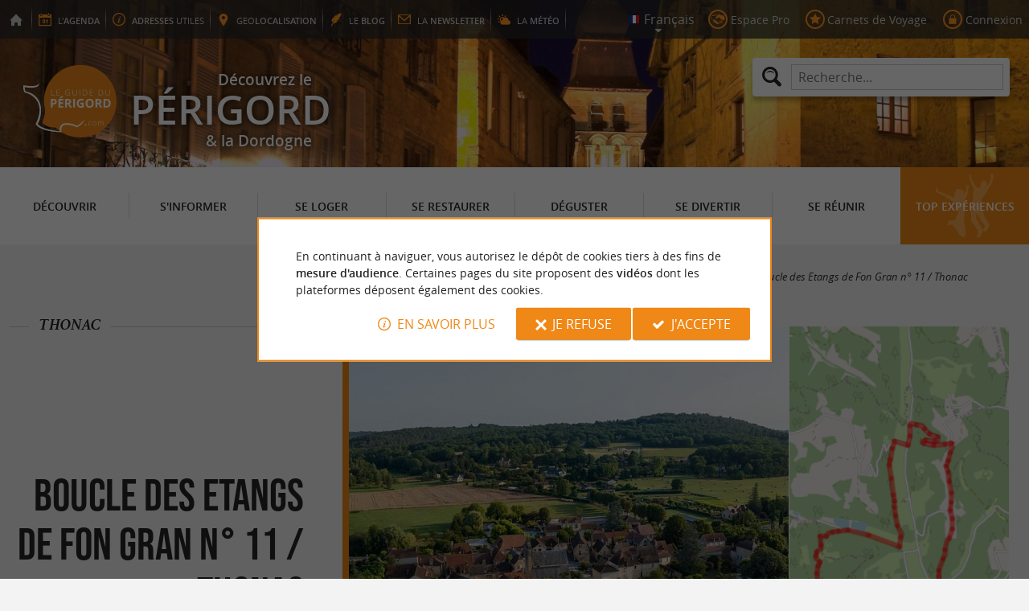

--- FILE ---
content_type: text/html; charset=UTF-8
request_url: https://www.guide-du-perigord.com/fr/tourisme/decouvrir/itineraires-de-randonnees-en-perigord/thonac-515/boucle-des-etangs-de-fon-gran-n-11-thonac-436.html
body_size: 11539
content:
<!doctype html>
<html class="no-js no-autoplay" lang="fr">
	<head>
		<meta charset="utf-8" />
		<meta name="viewport" content="width=device-width, initial-scale=1.0, maximum-scale=3.0" />
		<title>Boucle des Etangs de Fon Gran n° 11 / Thonac - Guide du Périgord</title>
		<meta name="keywords" content="Boucle des Etangs de Fon Gran n° 11 Thonac" />
		<link rel="icon" type="image/svg+xml" href="/favicon.svg"/>
		<link rel="alternate icon" href="/favicon.ico"/>
		
		<meta name="theme-color" content="#ef8817" />
		<meta name="msapplication-navbutton-color" content="#ef8817"/>
		
		<meta name="description" content="Marche à pied, marche nordique, balades à vélo, VTT ou à cheval. Découvrez la Dordogne autrement"/>
		<meta name="referrer" content="origin-when-crossorigin"/>
		
		<link rel="canonical" href="https://www.guide-du-perigord.com/fr/tourisme/decouvrir/itineraires-de-randonnees-en-perigord/thonac-515/boucle-des-etangs-de-fon-gran-n-11-thonac-436.html"/>
		<link rel="alternate" hreflang="fr" href="https://www.guide-du-perigord.com/fr/tourisme/decouvrir/itineraires-de-randonnees-en-perigord/thonac-515/boucle-des-etangs-de-fon-gran-n-11-thonac-436.html"/>
		<link rel="alternate" hreflang="en" href="https://www.guide-du-perigord.com/en/tourism/discover/hiking-itineraries-in-perigord/thonac-515/boucle-des-etangs-de-fon-gran-n-11-thonac-436.html"/>
		<link rel="alternate" hreflang="x-default" href="https://www.guide-du-perigord.com/fr/tourisme/decouvrir/itineraires-de-randonnees-en-perigord/thonac-515/boucle-des-etangs-de-fon-gran-n-11-thonac-436.html"/>
		
		<link rel="alternate" type="application/rss+xml" title="Guide du Périgord (fr)" href="https://www.guide-du-perigord.com/fr/feed/"/>
		
		<link rel="apple-touch-icon-precomposed" href="/images/config/apple-touch-icon.png"/>
		<link rel="apple-touch-icon-precomposed" sizes="72x72" href="/images/config/apple-touch-icon-72x72.png" />
		<link rel="apple-touch-icon-precomposed" sizes="76x76" href="/images/config/apple-touch-icon-76x76.png" />
		<link rel="apple-touch-icon-precomposed" sizes="114x114" href="/images/config/apple-touch-icon-114x114.png" />
		<link rel="apple-touch-icon-precomposed" sizes="120x120" href="/images/config/apple-touch-icon-120x120.png" />
		<link rel="apple-touch-icon-precomposed" sizes="144x144" href="/images/config/apple-touch-icon-144x144.png" />
		<link rel="apple-touch-icon-precomposed" sizes="152x152" href="/images/config/apple-touch-icon-152x152.png" />
		<link rel="apple-touch-icon-precomposed" sizes="180x180" href="/images/config/apple-touch-icon-180x180.png" />

		<meta name="msapplication-square70x70logo" content="/images/config/msapplication-icon-70x70.jpg"/>
		<meta name="msapplication-square150x150logo" content="/images/config/msapplication-icon-150x150.jpg"/>
		<meta name="msapplication-wide310x150logo" content="/images/config/msapplication-icon-310x150.jpg"/>
		<meta name="msapplication-TileColor" content="#ffffff"/>

		<meta property="og:title" content="Boucle des Etangs de Fon Gran n° 11 / Thonac - Guide du Périgord" />
		<meta property="og:description" content="Marche à pied, marche nordique, balades à vélo, VTT ou à cheval. Découvrez la Dordogne autrement" />
		<meta property="og:type" content="article" />
		<meta property="og:url" content="https://www.guide-du-perigord.com/fr/tourisme/decouvrir/itineraires-de-randonnees-en-perigord/thonac-515/boucle-des-etangs-de-fon-gran-n-11-thonac-436.html" />
		<meta property="og:image:type" content="image/jpeg" />
		<meta property="og:image:width" content="1920" />
		<meta property="og:image:height" content="948" />
		<meta property="og:image" content="https://www.guide-du-perigord.com/_bibli/bandeaux/1/adobestock-110261705.jpg" />
		<link rel="image_src" href="https://www.guide-du-perigord.com/_bibli/bandeaux/1/adobestock-110261705.jpg"/>
		
<link href="/fonts/icons.woff2?20210520" rel="preload" as="font" type="font/woff2" crossorigin/>
<link href="/fonts/athelas-regular.woff2" rel="preload" as="font" type="font/woff2" crossorigin/>
<link href="/fonts/athelas-italic.woff2" rel="preload" as="font" type="font/woff2" crossorigin/>
<link href="/fonts/athelas-bold.woff2" rel="preload" as="font" type="font/woff2" crossorigin/>
<link href="/fonts/athelas-bolditalic.woff2" rel="preload" as="font" type="font/woff2" crossorigin/>
<link href="/fonts/bebas-neue.woff2" rel="preload" as="font" type="font/woff2" crossorigin/>
<link href="/fonts/opensans-regular-webfont.woff2" rel="preload" as="font" type="font/woff2" crossorigin/>
<link href="/fonts/opensans-italic-webfont.woff2" rel="preload" as="font" type="font/woff2" crossorigin/>
<link href="/fonts/opensans-semibold-webfont.woff2" rel="preload" as="font" type="font/woff2" crossorigin/>
<link href="/fonts/opensans-semibolditalic-webfont.woff2" rel="preload" as="font" type="font/woff2" crossorigin/>
<link href="/styles/main.min.css?v=1768226168" rel="preload" as="style"/>
		
<link href="/styles/main.min.css?v=1768226168" rel="stylesheet" type="text/css"/>
<!--[if lt IE 9]>
<link href="/styles/main.ielt9.min.css?v=1768226168" rel="stylesheet" type="text/css"/>
<![endif]-->
<link href="/styles/print.min.css?v=1768226168" rel="stylesheet" type="text/css" media="print"/>
<link href="/modules/cirkwi/styles/fiche.min.css?v=1764084368" rel="stylesheet" type="text/css"/>
<link href="/modules/algolia/styles/v-algolia.min.css?v=1738057679" rel="stylesheet" type="text/css"/>
		<script type="application/ld+json">{"@context":"https://schema.org","@type":"BreadcrumbList","itemListElement":[{"name":"Itinéraires de randonnées en Périgord","item":"https://www.guide-du-perigord.com/fr/tourisme/decouvrir/itineraires-de-randonnees-en-perigord.html","@type":"ListItem","position":1},{"name":"Itinéraires à Thonac","item":"https://www.guide-du-perigord.com/fr/tourisme/decouvrir/itineraires-de-randonnees-en-perigord/thonac-515.html","@type":"ListItem","position":2},{"name":"Boucle des Etangs de Fon Gran n° 11 / Thonac","item":"https://www.guide-du-perigord.com/fr/tourisme/decouvrir/itineraires-de-randonnees-en-perigord/thonac-515/boucle-des-etangs-de-fon-gran-n-11-thonac-436.html","@type":"ListItem","position":3}]}</script>
		<script type="text/javascript"> var LGG = 'fr'; var gaLib = {"MSGBANNER":"En continuant \u00e0 naviguer, vous autorisez le d\u00e9p\u00f4t de cookies tiers \u00e0 des fins de <b>mesure d'audience<\/b>.\nCertaines pages du site proposent des <b>vid\u00e9os<\/b> dont les plateformes d\u00e9posent \u00e9galement des cookies.","MSGDONOTRACK":null,"MSGINFORMANDASKDIV":"<p><b>Le Guide du P\u00e9rigord vous aide \u00e0 pr\u00e9parer votre s\u00e9jour<\/b><\/p>\n<p>Ce site utilise des cookies qui nous aident \u00e0 identifier le contenu qui int\u00e9resse le plus nos visiteurs et ainsi vous proposer <b>la meilleure exp\u00e9rience pour pr\u00e9parer vos vacances<\/b>.<\/p>\n<p>Ces cookies peuvent \u00e9galement nous permettre de rep\u00e9rer certains dysfonctionnements. Ils ne stockent <b>aucune information personnelle<\/b> et vous pouvez configurer votre navigateur afin de les bloquer.<\/p>\n<p>Ils ne nous permettent pas de savoir qui vous \u00eates exactement et o\u00f9 vous habitez... Nous collectons alors <b>uniquement des donn\u00e9es anonymes<\/b>.<\/p>\n<p>En utilisant ce site, vous acceptez que <a href=\"https:\/\/support.google.com\/analytics\/answer\/6004245?hl=fr\" target=\"_blank\" rel=\"nofollow noopener\">Google Analytics<\/a> collecte des <b>donn\u00e9es anonymes<\/b> pour mesurer l'audience.<\/p>\n<p>Certaines pages du site proposent <b>des vid\u00e9os<\/b> dont les plateformes (<a href=\"https:\/\/support.google.com\/youtube\/answer\/10364219?hl=fr\" target=\"_blank\" rel=\"nofollow noopener\">YouTube<\/a>, <a href=\"https:\/\/vimeo.com\/cookie_policy\" target=\"_blank\" rel=\"nofollow noopener\">Vim\u00e9o<\/a>, <a href=\"https:\/\/legal.dailymotion.com\/fr\/politique-cookies\/\" target=\"_blank\" rel=\"nofollow noopener\">Dailymotion<\/a>) d\u00e9posent \u00e9galement des cookies.<\/p>\n<p>Vous pouvez refuser en cliquant sur \u00ab&nbsp;Je&nbsp;refuse&nbsp;\u00bb.<br\/><a href=\"https:\/\/www.guide-du-perigord.com\/fr\/mentions-legales.html\">Conditions G\u00e9n\u00e9rales d'Utilisation<\/a>.<\/p>","MSGCONFIRMOPTOUT":"Vous vous \u00eates oppos\u00e9 au d\u00e9p\u00f4t de cookies de mesures d'audience dans votre navigateur","MSGCONFIRMOPTIN":"Vous avez accept\u00e9 le d\u00e9p\u00f4t de cookies de mesures d'audience dans votre navigateur","BTSHOWDETAILS":"En savoir plus","BTCONSENT":"J'accepte","BTNOTCONSENT":"Je refuse","MSGVIDEO":"<p><i>Impossible&nbsp;d'afficher cette&nbsp;vid\u00e9o car vous&nbsp;vous&nbsp;\u00eates&nbsp;oppos\u00e9 au&nbsp;d\u00e9p\u00f4t des&nbsp;cookies&nbsp;tiers. <a class=\"bt-details\" onClick=\"cookieConsent.showDetails()\">En savoir plus<\/a><\/i><br\/><a class=\"bt-consent bouton negative\" onClick=\"cookieConsent.userConsent()\">Accepter les cookies tiers<\/a> <a class=\"bt-open bouton icon icon-web\" target=\"_blank\" >Ouvrir la page de la vid\u00e9o<\/a><\/p>"}; var gaID = 'UA-923761-1'; var idDept = 0; var idCommune = 515; var idTrail = 436; var racine = ''; var idPage = 637; var menuTitle = 'Menu'; var mainMenuJsonFile = 'mainMenu-fr.json?v=1768381346'; var guides = {"gdpb":{"d":"guide-du-paysbasque.com","n":"Guide du Pays Basque","r":"Le Pays-Basque"},"gdl":{"d":"guide-des-landes.com","n":"Guide des Landes","r":"Les Landes"},"gdlg":{"d":"guide-du-lot-et-garonne.com","n":"Guide du Lot et Garonne","r":"Le Lot et Garonne"},"gdb":{"d":"guide-bearn-pyrenees.com","n":"Guide B\u00e9arn Pyr\u00e9n\u00e9es","r":"Le B\u00e9arn Pyr\u00e9n\u00e9es"},"gdcm":{"d":"guide-charente-maritime.com","n":"Guide de Charente Maritime","r":"La Charente Maritime"},"gbg":{"d":"guide-bordeaux-gironde.com","n":"Guide Bordeaux Gironde","r":"Bordeaux & la Gironde"},"gtp":{"d":"guide-toulouse-pyrenees.com","n":"Guide Toulouse Pyr\u00e9n\u00e9es","r":"Toulouse, l'Ari\u00e8ge & les Pyr\u00e9n\u00e9es"},"gdg":{"d":"guide-du-gers.com","n":"Guide du Gers","r":"Le Gers"},"gta":{"d":"guide-tarn-aveyron.com","n":"Guide Tarn Aveyron","r":"le Tarn, l'Aveyron & le Tarn et Garonne"},"gdv":{"d":"guide-de-la-vendee.com","n":"Guide de la Vend\u00e9e","r":"La Vend\u00e9e"},"gdc":{"d":"guide-de-la-correze.com","n":"Guide de Corr\u00e8ze","r":"La Corr\u00e8ze"},"gdch":{"d":"guide-de-la-charente.com","n":"Guide de Charente","r":"La Charente"}}; var cityGuides = {"cgst":{"d":"city-guide-stockholm.com","n":"Guide de Stockholm","r":"Stockholm"},"cglp":{"d":"city-guide-liverpool.com","n":"Guide de Liverpool","r":"Liverpool"},"cgpt":{"d":"city-guide-porto.com","n":"Guide de Porto","r":"Porto"},"cgsv":{"d":"city-guide-seville.com","n":"Guide de S\u00e9ville","r":"S\u00e9ville"}}; var guideMenuTitle = 'NOS AUTRES GUIDES'; var algoliaPropositions = ["Le P\u00e9rigord Noir","Incontournables en P\u00e9rigord","Vacances en famille","Foie Gras","Restaurants \u00e0 Sarlat"];</script>
	</head>
	<body class=" gdp">
		<div id="app">
			<div
				is="v-mobile-panel"
				ref="mobilePanel"
				v-bind:left-menu="leftMenu"
				v-bind:right-menu="rightMenu"
				v-bind:enabled="!mainMenuEnable || headerSticky"
				v-on:open="onOpenPanel"
				v-on:close="onClosePanel"
				v-bind:class="{ 'header-is-sticky': headerSticky }"
				>
				<div class="sticky-placeholder" v-if="headerSticky" v-bind:style="{ 'height': cssHeaderHeight }"></div>
				<div class="sticky">
					<div class="main-banner">
						<div class="main-bg" style="background-image:url('/_bibli/bandeaux/1/adobestock-3920984.jpg');"></div>
						
						<div class="main-ruban">
							<div class="row">
								<div class="topLeft-menu">
									<ul>
										<li class="bt_accueil"><a href="/fr/index.html" title="Accueil - Guide du Périgord" rel="nofollow"><span>Accueil - Guide du Périgord</span></a></li>
										<li class="bt_agenda"><a href="/fr/agenda.html" rel="nofollow" aria-label="l'Agenda"><span><span>l'</span><b>Agenda</b></span></a></li>
										<li class="bt_infoPrat"><a href="/fr/adresses-utiles.html" aria-label="Adresses utiles"><span><b>Adresses</b><span> utiles</span></span></a></li>
										<li class="bt_geolocalisation"><a href="/fr/geolocalisation.html" aria-label="geolocalisation" rel="nofollow"><span><span>geo</span><b>localisation</b></span></a></li>
										<li class="bt_blog"><a href="/fr/experiences.html" aria-label="le Blog" rel="nofollow"><span><span>le </span><b>Blog</b></span></a></li>
										<li class="bt_newsletter"><a href="/fr/lettre-d-information.html" aria-label="la Newsletter" rel="nofollow"><span><span>la </span><b>Newsletter</b></span></a></li>
										
										<li class="bt_meteo"><a href="https://meteofrance.com/previsions-meteo-france/dordogne/24" aria-label="la Météo" target="_blank" rel="nofollow noopener"><span><span>la </span><b>Météo</b></span></a></li>
									</ul>
								</div>
								<div class="topRight-menu">
									<ul>
										<li class="lang-menu">
											<ul>
												<li class="lang-menu-item select"><a class="bt" href="#" onclick="return false"><span class="label"></span></a></li>
												
												<li class="lang-menu-item fr"><a class="bt" href="/fr/tourisme/decouvrir/itineraires-de-randonnees-en-perigord/thonac-515/boucle-des-etangs-de-fon-gran-n-11-thonac-436.html" title="Français" aria-label="Français"><span class="label">Français</span></a></li>
												<li class="lang-menu-item en"><a class="bt" href="/en/tourism/discover/hiking-itineraries-in-perigord/thonac-515/boucle-des-etangs-de-fon-gran-n-11-thonac-436.html" title="English" aria-label="English"><span class="label">English</span></a></li>
											</ul>
										</li>
										
										<li class="bt_espacepro"><a href="https://pro.guide-du-perigord.com/fr/" class="bt icon-partner" rel="nofollow" target="_blank" aria-label="Espace Pro"><span>Espace Pro</span></a></li>
										
										<li class="bt_favoris"><a href="/fr/espace-client/mes-carnets-de-voyages.html" class="bt icon-favorite" aria-label="Carnets de Voyage" rel="nofollow"><span>Carnets de Voyage</span></a></li>
										
										
										<li class="bt_connexion"><a href="/modules/accessecus/@accesSecu.php?LGG=fr" class="bt lightbox icon-login" rel="nofollow" aria-label="Connexion"><span>Connexion</span></a></li>
										
									</ul>
								</div>
							</div>
						</div>

						<div class="row main-logo">
							
							<div
								is="v-algolia"
								index="gdp"
								app-id="LC0JYKCPRB"
								public-key="5256fc4a18ea710aa4da6f1febe5c67e"
								v-bind:propositions="algoliaPropositions"
								class="search-menu"><form class="search-menu-form" action="" method="get">
									<label for="search-menu-input" class="search-menu-label icon-magnify"></label>
									<input itemprop="query-input" type="text" id="search-menu-input" name="RECHERCHE" aria-label="Recherche..." placeholder="Recherche..." value=""/>
									<input type="submit" value="Rechercher"/>
								</form>
							</div>
							
							<div class="column">
								<a class="bt_accueil" href="/fr/index.html" title="Accueil - Guide du Périgord">
									<img src="/images/config/logo-2.svg" width="144" height="92" alt="Guide du Périgord"/>
								</a>
								<span class="welcome">Découvrez le <span class="welcome-region">Périgord</span> & la Dordogne</span>
							</div>
							<a class="mobile-panel-toggle left icon-burgermenu hide-for-medium-up" v-on:click="toggleLeftPanel"><span>Menu</span></a>
						</div>
					</div>

					<div class="main-menu-overlay" v-bind:class="{ 'active': mainMenuOverlay }" v-on:click="onMainMenuOverlayClick"></div>
					<div class="main-menu show-for-medium-up " v-bind:class="{ 'active': mainMenuOverlay }">
						<div class="row">
							<nav
								is="v-mega-menu"
								v-bind:items="mainMenu"
								v-bind:enabled="mainMenuEnable"
								v-on:open="onOpenMainMenu"
								v-on:close="onCloseMainMenu"
								class="main-menu-nav"
								ref="mainMenu">
								<ul class="menu"><li class="menu-item  m24 select"><span class="bt"><span class="libelle">Découvrir</span></span></li><li class="menu-item  m25"><span class="bt"><span class="libelle">S'informer</span></span></li><li class="menu-item  m26"><span class="bt"><span class="libelle">Se loger</span></span></li><li class="menu-item  m27"><span class="bt"><span class="libelle">Se restaurer</span></span></li><li class="menu-item  m28"><span class="bt"><span class="libelle">Déguster</span></span></li><li class="menu-item  m29"><span class="bt"><span class="libelle">Se divertir</span></span></li><li class="menu-item  m30"><span class="bt"><span class="libelle">Se Réunir</span></span></li><li class="menu-item  m10 agenda"><a class="bt" href="/fr/agenda.html"><span class="libelle">Agenda</span></a></li><li class="menu-item  m583 blog"><a class="bt" href="/fr/experiences.html"><span class="libelle">Top expériences</span></a></li></ul>
							</nav>
						</div>
					</div>
				</div>

				<!--[[before-main-body]]-->

				<div class="main-body v-sticky-sidebar-area">
					<!--[[side-map]]-->
					<div class="row v-sticky-sidebar-area">

						
						<div class="column medium-12 content-header withPhoto">
							
							<div class="ariane">
								<ul><li class="item"><a class="item-bt" href="/fr/">Accueil</a><ul><li class="item"><span class="item-bt">Tourisme</span><ul><li class="item"><span class="item-bt">Découvrir</span><ul><li class="item"><a class="item-bt" href="/fr/tourisme/decouvrir/itineraires-de-randonnees-en-perigord.html">Itinéraires de randonnées en Périgord</a><ul><li class="item"><a class="item-bt" href="/fr/tourisme/decouvrir/itineraires-de-randonnees-en-perigord/thonac-515.html">Thonac</a><ul><li class="item"><span class="item-bt">Boucle des Etangs de Fon Gran n° 11 / Thonac</span></li></ul></li></ul></li></ul></li></ul></li></ul></li></ul>
							</div>
							<div class="titlePage">
								<h1>Boucle des Etangs de Fon Gran n° 11 / Thonac</h1>
							</div>
							<div class="trail-header-top">
	
	<span class="trail-header-location"><span class="lib">Thonac</span></span>
	
</div>
<div class="trail-header-bottom"><a class="bt_partage shareButton" href="https://partage.point-sys.com?url=https%3A%2F%2Fwww.guide-du-perigord.com%2Ffr%2Ftourisme%2Fdecouvrir%2Fitineraires-de-randonnees-en-perigord%2Fthonac-515%2Fboucle-des-etangs-de-fon-gran-n-11-thonac-436.html&title=Boucle+des+Etangs+de+Fon+Gran+n%C2%B0+11+%2F+Thonac+sur+le+Guide+du+P%C3%A9rigord" target="_blank" rel="noopener nofollow" title="Partager Boucle des Etangs de Fon Gran n° 11 / Thonac"><i class="icon-share"></i>Partager <span class="lib"> Boucle des Etangs de Fon Gran n° 11 / Thonac</span></a></div>
<div class="trail-photoGallery" is="v-carousel" v-bind:enabled="viewMode === 'mobile'">
	<ul class="trail-photoGallery-list">
	<li class="trail-photoGallery-item v-carousel-item">
			<a class="bt lightbox" href="https://fichier0.cirkwi.com/image/photo/circuit/1040x540/300895/fr/0.jpg" title="Boucle des Etangs de Fon Gran n ... - Crédit: ©InstapadesStudio">
				
				<img src="https://fichier0.cirkwi.com/image/photo/circuit/104x54/300895/fr/0.jpg" alt="Boucle des Etangs de Fon Gran n ... - Crédit: ©InstapadesStudio" class="trail-photoGallery-item-img loading" data-src="https://fichier0.cirkwi.com/image/photo/circuit/1040x540/300895/fr/0.jpg"/>
			</a>
		</li><li class="trail-photoGallery-item v-carousel-item">
			<a class="bt lightbox" href="https://fichier1.cirkwi.com/image/carte/420x420/300895/carte.png" title="Boucle des Etangs de Fon Gran n ... - Crédit: @Cirkwi">
				
				<img src="/modules/cirkwi/images/thumb.png" alt="Boucle des Etangs de Fon Gran n ... - Crédit: @Cirkwi" class="trail-photoGallery-item-img loading" data-src="https://fichier1.cirkwi.com/image/carte/420x420/300895/carte.png"/>
			</a>
		</li>
		
	</ul>
</div>

						</div>
					</div>
					<div class="row v-sticky-sidebar-area">
						<div class="column medium-8 content">
							
							
							<div class="trail-content">
	<div class="trail-content-top">
		<ul class="trail-characteristics">
			
			<li class="trail-location icon-marker"><span class="lib">Point de départ : </span><span class="val">Thonac</span></li>
			
			<li class="trail-distance icon-itinary"><span class="lib">Distance totale : </span><span class="val">10,1&nbsp;km</span></li>
			
			<li class="trail-elevation icon-elevation"><span class="lib">Dénivelé : </span><span class="val">269&nbsp;m</span></li>
		</ul>
		
		<ul class="trail-locomotions">
			
			<li class="trail-locomotion locomotion-2">
				<span class="lib" title="Marche à pied">Marche à pied : </span>
				
				<span class="duration icon-time">3&nbsp;h. 45&nbsp;min. </span>
				
				<span class="difficulty difficulty-3" title="Moyen">Moyen</span>
			</li>
		</ul>
		
	</div>
	<div class="richContent trail-details">
		<p>Promenade qui longe les étangs et un ruisseau, avant de grimper sur un coteau, pour cheminer sur la ligne de crête et découvrir un joli point de vue. (...)</p>
		
		<p class="trail-contact">
			
			<a class="trail-siteWeb icon-web bouton cirkwi"  href="https://www.cirkwi.com/fr/circuit/300895?utm_source=guide-du-perigord&utm_medium=website&utm_campaign=part2026" target="_blank" rel="noopener" title="Accéder au détail de cet itinéraire sur Cirkwi.com">Accéder au détail de cet itinéraire sur Cirkwi.com</a>
			
		</p>
		
		<p class="trail-maj"><b>Dernière mise à jour :</b> 03/01/2026 à 05:10:20</p>
		<p class="trail-credit">
			
			<b>Source :</b> <a href="https://www.cirkwi.com" target="_blank" rel="nofollow">Cirkwi</a> | Office de Tourisme Lascaux Dordogne Vallee Vezere
			
			<br/><b>Crédit photo :</b> ©InstapadesStudio
		</p>
	</div>
</div>
<div class="column">
	<div class="banniere show-for-medium-up" id="pub1"><div class="loading"></div></div>
	<div class="banniere hide-for-medium-up" id="pub11"><div class="loading"></div></div>
</div>

							<div class="column show-for-medium-up">
								
								<div class="banniere" id="pub6"><div class="loading"></div></div>
							</div>
							<div class="column content-bannieres hide-for-medium-up">
								
								<div class="banniere" id="pub12"><div class="loading"></div></div>
								
								<div class="banniere" id="pub13"><div class="loading"></div></div>
							</div>
						</div>

						
						<div class="column medium-4 aside2">
							<div class="row">
								<div is="v-sticky-sidebar"
									v-bind:enable="viewMode==='desktop'"
									v-bind:top-spacing="24"
									v-bind:bottom-spacing="24"
									v-bind:container-selector="'.v-sticky-sidebar-area'"
									v-bind:offset-bottom="16"
									 v-bind:offset-top="headerSticky ? 66 : 0">
									
									<div class="column small-6 medium-12">
										
										<div id="pub3" class="banniere show-for-medium-up"><div class="loading"></div></div>
										
									</div>
									<div class="column small-6 medium-12">
										
										<div id="pub8" class="banniere show-for-small-up"><div class="loading"></div></div>
										
										
									</div>
									<div class="column small-6 medium-12 show-for-medium-up">
										
									</div>
									
								</div>
							</div>
						</div>
						
					</div>
				</div>

				<div class="nearestAnnonces withTabs" data-lat-lng="45.022419,1.116041">
	<div class="row">
		
		<div class="row">
			<div class="column nearestItems-title nearestAnnonces-title">
				<h2>À découvrir <b>aux alentours</b></h2>
			</div>
		</div>
		
		<div class="row nearestAnnonces-tabs">
			<div class="column scrollableTabs">
				<ul class="scrollableTabs-list">
					
					<li class="scrollableTabs-item active"><a class="bt" data-id-fam="24"><span class="lib">Découvrir</span></a></li>
					
					<li class="scrollableTabs-item "><a class="bt" data-id-fam="25"><span class="lib">S'informer</span></a></li>
					
					<li class="scrollableTabs-item "><a class="bt" data-id-fam="26"><span class="lib">Se loger</span></a></li>
					
					<li class="scrollableTabs-item "><a class="bt" data-id-fam="27"><span class="lib">Se restaurer</span></a></li>
					
					<li class="scrollableTabs-item "><a class="bt" data-id-fam="28"><span class="lib">Déguster</span></a></li>
					
					<li class="scrollableTabs-item "><a class="bt" data-id-fam="29"><span class="lib">Se divertir</span></a></li>
					
					<li class="scrollableTabs-item "><a class="bt" data-id-fam="30"><span class="lib">Se Réunir</span></a></li>
					
				</ul>
			</div>
		</div>
		<div class="row nearestAnnonces-list">
			<div class="column is-scrollable"><div class="annonce revealable " id="annonce8836">
					<div class="annonce-container">
						<h3 class="annonce-title"><span class="lib">Château et Jardins de Losse</span></h3>
						
						<a class="annonce-link" href="/fr/tourisme/decouvrir/sites-touristiques/chateaux/thonac-515/chateau-et-jardins-de-losse-8836.html"><span class="lib">Château et Jardins de Losse</span></a>
						<div class="annonce-img">
							<img src="/_bibli/annonces/8836/hd/chateau-de-losse-23-01.jpg?v=preload" class="loading" alt="Château et Jardins de Losse" data-src="/_bibli/annonces/8836/hd/chateau-de-losse-23-01.jpg?v=nearestItems"/>
						</div>
						<div class="annonce-resume">
							
							<p class="annonce-preview">CHÂTEAU ET JARDINS DE LOSSE – LA RENAISSANCE EN PÉRIGORD Surplombant la Vézère, le Château de Losse est une ...</p>
							
							<p class="annonce-city"><i class="icon-distance"></i>1,2 km - Thonac</p>
						</div>
					</div>
				</div><div class="annonce revealable " id="annonce2626">
					<div class="annonce-container">
						<h3 class="annonce-title"><span class="lib">Parc du Thot</span></h3>
						
						<a class="annonce-link" href="/fr/tourisme/decouvrir/sites-touristiques/parcs-a-themes/thonac-515/parc-du-thot-2626.html"><span class="lib">Parc du Thot</span></a>
						<div class="annonce-img">
							<img src="/_bibli/annonces/2626/hd/-samuel-gasc-photographie-02.jpg?v=preload" class="loading" alt="Parc du Thot" data-src="/_bibli/annonces/2626/hd/-samuel-gasc-photographie-02.jpg?v=nearestItems"/>
						</div>
						<div class="annonce-resume">
							
							<p class="annonce-preview">EXPLOREZ LA PRÉHISTOIRE EN FAMILLE AU PARC DU THOT Voyagez au cœur de la Préhistoire et découvrez l'univers ...</p>
							
							<p class="annonce-city"><i class="icon-distance"></i>1,6 km - Thonac</p>
						</div>
					</div>
				</div><div class="annonce revealable " id="annonce7738">
					<div class="annonce-container">
						<h3 class="annonce-title"><span class="lib">Sergeac</span></h3>
						
						<a class="annonce-link" href="/fr/tourisme/decouvrir/villes-et-villages/sergeac-516/sergeac-7738.html"><span class="lib">Sergeac</span></a>
						<div class="annonce-img">
							<img src="/_bibli/annonces/7738/hd/sergeac-01.jpg?v=preload" class="loading" alt="Sergeac" data-src="/_bibli/annonces/7738/hd/sergeac-01.jpg?v=nearestItems"/>
						</div>
						<div class="annonce-resume">
							
							<p class="annonce-preview">Sergeac est une petite commune, blottie entre la colline et la Vézère. Elle est située en face du méandre de ...</p>
							
							<p class="annonce-city"><i class="icon-distance"></i>2,3 km - Sergeac</p>
						</div>
					</div>
				</div><div class="annonce revealable " id="annonce8792">
					<div class="annonce-container">
						<h3 class="annonce-title"><span class="lib">Donjon, Manoir et Jardin de la Salle</span></h3>
						
						<a class="annonce-link" href="/fr/tourisme/decouvrir/sites-touristiques/jardins-parcs/saint-leon-sur-vezere-518/donjon-manoir-et-jardin-de-la-salle-8792.html"><span class="lib">Donjon, Manoir et Jardin de la Salle</span></a>
						<div class="annonce-img">
							<img src="/_bibli/annonces/8792/hd/donjon-manoir-et-jardin-de-la-salle-jardins-06.jpg?v=preload" class="loading" alt="Donjon, Manoir et Jardin de la Salle" data-src="/_bibli/annonces/8792/hd/donjon-manoir-et-jardin-de-la-salle-jardins-06.jpg?v=nearestItems"/>
						</div>
						<div class="annonce-resume">
							
							<p class="annonce-preview">Les Jardins du Donjon, Manoir et Jardin de la Salle Poussez la porte de ce lieu unique au cœur du village classé ...</p>
							
							<p class="annonce-city"><i class="icon-distance"></i>2,5 km - Saint Léon sur Vézère</p>
						</div>
					</div>
				</div><div class="annonce revealable " id="annonce7873">
					<div class="annonce-container">
						<h3 class="annonce-title"><span class="lib">Donjon, Manoir et Jardin de la Salle</span></h3>
						
						<a class="annonce-link" href="/fr/tourisme/decouvrir/sites-touristiques/chateaux/saint-leon-sur-vezere-518/donjon-manoir-et-jardin-de-la-salle-7873.html"><span class="lib">Donjon, Manoir et Jardin de la Salle</span></a>
						<div class="annonce-img">
							<img src="/_bibli/annonces/7873/hd/donjon-manoir-et-jardin-de-la-salle-07.jpg?v=preload" class="loading" alt="Donjon, Manoir et Jardin de la Salle" data-src="/_bibli/annonces/7873/hd/donjon-manoir-et-jardin-de-la-salle-07.jpg?v=nearestItems"/>
						</div>
						<div class="annonce-resume">
							
							<p class="annonce-preview">Visiter le Donjon, Manoir et Jardin de la Salle à Saint-Léon-sur-Vézère Dans le village de ...</p>
							
							<p class="annonce-city"><i class="icon-distance"></i>2,5 km - Saint Léon sur Vézère</p>
						</div>
					</div>
				</div>
			</div>
		</div>
	</div>
</div>
<div class="nearestTrails">
	<div class="row">
		
		<div class="row">
			<div class="column nearestItems-title nearestTrails-title">
				<h2>Vous aimerez <b>aussi</b></h2>
			</div>
		</div>
		<div class="row">
			<div class="column nearestTrails-list is-scrollable">
				
				<div class="trail revealable " id="trail431">
					<div class="trail-container">
						<h3 class="trail-title"><span class="lib">Boucle de Maillol n°12 / Thonac</span></h3>
						
						<a class="trail-link" href="/fr/tourisme/decouvrir/itineraires-de-randonnees-en-perigord/thonac-515/boucle-de-maillol-n-12-thonac-431.html"><span class="lib">Boucle de Maillol n°12 / Thonac</span></a>
						
						<div class="trail-img">
							<img src="https://fichier0.cirkwi.com/image/photo/circuit/104x54/300890/fr/0.jpg" class="loading" alt="Boucle de Maillol n°12 / Thonac" data-src="https://fichier0.cirkwi.com/image/photo/circuit/390x390/300890/fr/0.jpg"/>
						</div>
						<div class="trail-resume">
							
							<p class="trail-city"><i class="icon-distance"></i>Thonac</p>
							<p class="trail-locomotions">
								
								<span class="trail-locomotion locomotion-2">Marche à pied</span>
							</p>
						</div>
					</div>
				</div>
				
				<div class="trail revealable " id="trail440">
					<div class="trail-container">
						<h3 class="trail-title"><span class="lib">Boucle du Posadou n° 13 / Valojoulx</span></h3>
						
						<a class="trail-link" href="/fr/tourisme/decouvrir/itineraires-de-randonnees-en-perigord/valojoulx-514/boucle-du-posadou-n-13-valojoulx-440.html"><span class="lib">Boucle du Posadou n° 13 / Valojoulx</span></a>
						
						<div class="trail-img">
							<img src="https://fichier0.cirkwi.com/image/photo/circuit/104x54/300899/fr/0.jpg" class="loading" alt="Boucle du Posadou n° 13 / Valojoulx" data-src="https://fichier0.cirkwi.com/image/photo/circuit/390x390/300899/fr/0.jpg"/>
						</div>
						<div class="trail-resume">
							
							<p class="trail-city"><i class="icon-distance"></i>2,2 km - Valojoulx</p>
							<p class="trail-locomotions">
								
								<span class="trail-locomotion locomotion-2">Marche à pied</span>
							</p>
						</div>
					</div>
				</div>
				
				<div class="trail revealable " id="trail1102">
					<div class="trail-container">
						<h3 class="trail-title"><span class="lib">Boucle VTT S-Léon sur Vézère (N°13)</span></h3>
						
						<a class="trail-link" href="/fr/tourisme/decouvrir/itineraires-de-randonnees-en-perigord/saint-leon-sur-vezere-518/boucle-vtt-s-leon-sur-vezere-n-13--1102.html"><span class="lib">Boucle VTT S-Léon sur Vézère (N°13)</span></a>
						
						<div class="trail-img">
							<img src="https://fichier0.cirkwi.com/image/photo/circuit/104x54/572558/fr/0.jpg" class="loading" alt="Boucle VTT S-Léon sur Vézère (N°13)" data-src="https://fichier0.cirkwi.com/image/photo/circuit/390x390/572558/fr/0.jpg"/>
						</div>
						<div class="trail-resume">
							
							<p class="trail-city"><i class="icon-distance"></i>2,3 km - Saint Léon sur Vézère</p>
							<p class="trail-locomotions">
								
								<span class="trail-locomotion locomotion-3">Vélo vtc</span>
								<span class="trail-locomotion locomotion-16">Vélo / route</span>
							</p>
						</div>
					</div>
				</div>
				
				<div class="trail revealable " id="trail434">
					<div class="trail-container">
						<h3 class="trail-title"><span class="lib">Boucle des Cabanes n °9 / Sergeac</span></h3>
						
						<a class="trail-link" href="/fr/tourisme/decouvrir/itineraires-de-randonnees-en-perigord/sergeac-516/boucle-des-cabanes-n-9-sergeac-434.html"><span class="lib">Boucle des Cabanes n °9 / Sergeac</span></a>
						
						<div class="trail-img">
							<img src="https://fichier0.cirkwi.com/image/photo/circuit/104x54/300893/fr/0.jpg" class="loading" alt="Boucle des Cabanes n °9 / Sergeac" data-src="https://fichier0.cirkwi.com/image/photo/circuit/390x390/300893/fr/0.jpg"/>
						</div>
						<div class="trail-resume">
							
							<p class="trail-city"><i class="icon-distance"></i>2,3 km - Sergeac</p>
							<p class="trail-locomotions">
								
								<span class="trail-locomotion locomotion-2">Marche à pied</span>
							</p>
						</div>
					</div>
				</div>
				
				<div class="trail revealable " id="trail476">
					<div class="trail-container">
						<h3 class="trail-title"><span class="lib">Boucle des Brandes n°10 / Sergeac</span></h3>
						
						<a class="trail-link" href="/fr/tourisme/decouvrir/itineraires-de-randonnees-en-perigord/sergeac-516/boucle-des-brandes-n-10-sergeac-476.html"><span class="lib">Boucle des Brandes n°10 / Sergeac</span></a>
						
						<div class="trail-img">
							<img src="https://fichier0.cirkwi.com/image/photo/circuit/104x54/300938/fr/0.jpg" class="loading" alt="Boucle des Brandes n°10 / Sergeac" data-src="https://fichier0.cirkwi.com/image/photo/circuit/390x390/300938/fr/0.jpg"/>
						</div>
						<div class="trail-resume">
							
							<p class="trail-city"><i class="icon-distance"></i>2,3 km - Sergeac</p>
							<p class="trail-locomotions">
								
								<span class="trail-locomotion locomotion-2">Marche à pied</span>
							</p>
						</div>
					</div>
				</div>
				
			</div>
		</div>
	</div>
</div>
<div class="nearestEvent">
	<div class="row">
		
		<div class="row">
			<div class="column nearestItems-title nearestEvent-title">
				<h2><b>Évènements</b> à proximité</h2>
			</div>
		</div>
		<div class="row">
			<div class="column medium-8 nearestEvent-list is-scrollable">
				
				<div class="event revealable " data-sirt-id="" id="event172123">
					<div class="event-container">
						<h3 class="event-title"><span class="lib">Chasse aux oeufs et décoration d'oeufs de Pâques - Châteaux en fête</span></h3>
						
						<a class="event-link" href="/fr/agenda/fetes-populaires/thonac-515/chasse-aux-oeufs-et-decoration-d-oeufs-de-paques-chateaux-en-fete-172123.html"><span class="lib">Chasse aux oeufs et décoration d'oeufs de Pâques - Châteaux en fête</span></a>
						
						<div class="event-img">
							<img src="/_bibli/agenda/172123/images/fs6a8881--chateau-et-jardins-de-losse---mai-2023-declic-decolle-2.jpg?v=preload" class="loading" alt="Chasse aux oeufs et décoration d'oeufs de Pâqu ..." data-src="/_bibli/agenda/172123/images/fs6a8881--chateau-et-jardins-de-losse---mai-2023-declic-decolle-2.jpg?v=listeAgenda"/>
						</div>
						<div class="event-resume">
							
							<p class="event-period"><i class="icon-calendar"></i>11/04/2026</p>
							
							<p class="event-city"><i class="icon-distance"></i>1,1 km - Thonac</p>
							
							<p class="event-category"><i class="icon-label"></i>Fêtes populaires</p>
						</div>
					</div>
				</div>
				
				<div class="event revealable " data-sirt-id="" id="event171295">
					<div class="event-container">
						<h3 class="event-title"><span class="lib">Atelier - apprendre à faire son pain au levain</span></h3>
						
						<a class="event-link" href="/fr/agenda/culture/sergeac-516/atelier-apprendre-a-faire-son-pain-au-levain-171295.html"><span class="lib">Atelier - apprendre à faire son pain au levain</span></a>
						
						<div class="event-img">
							<img src="/_bibli/agenda/171295/images/artisan-bread-amira-berichi-de-pixabay.jpg?v=preload" class="loading" alt="Atelier - apprendre à faire son pain au levain" data-src="/_bibli/agenda/171295/images/artisan-bread-amira-berichi-de-pixabay.jpg?v=listeAgenda"/>
						</div>
						<div class="event-resume">
							
							<p class="event-period"><i class="icon-calendar"></i>14/02/2026</p>
							
							<p class="event-city"><i class="icon-distance"></i>1,5 km - Sergeac</p>
							
							<p class="event-category"><i class="icon-label"></i>Culture</p>
						</div>
					</div>
				</div>
				
				<div class="event revealable " data-sirt-id="" id="event170972">
					<div class="event-container">
						<h3 class="event-title"><span class="lib">Superlieu sauvera-t-il le monde ?</span></h3>
						
						<a class="event-link" href="/fr/agenda/culture/saint-leon-sur-vezere-518/superlieu-sauvera-t-il-le-monde--170972.html"><span class="lib">Superlieu sauvera-t-il le monde ?</span></a>
						
						<div class="event-img">
							<img src="/_bibli/agenda/170972/images/paymo-gy430v3sd6c-unsplash-2.jpg?v=preload" class="loading" alt="Superlieu sauvera-t-il le monde ?" data-src="/_bibli/agenda/170972/images/paymo-gy430v3sd6c-unsplash-2.jpg?v=listeAgenda"/>
						</div>
						<div class="event-resume">
							
							<p class="event-period"><i class="icon-calendar"></i>30/01/2026</p>
							
							<p class="event-city"><i class="icon-distance"></i>2,5 km - Saint Léon sur Vézère</p>
							
							<p class="event-category"><i class="icon-label"></i>Culture</p>
						</div>
					</div>
				</div>
				
				<div class="event revealable " data-sirt-id="" id="event171097">
					<div class="event-container">
						<h3 class="event-title"><span class="lib">Journée Biodanza et jeux enjoués</span></h3>
						
						<a class="event-link" href="/fr/agenda/fetes-populaires/saint-leon-sur-vezere-518/journee-biodanza-et-jeux-enjoues-171097.html"><span class="lib">Journée Biodanza et jeux enjoués</span></a>
						
						<div class="event-img">
							<img src="/_bibli/agenda/171097/images/man-5914345-640-pour-pixabay.jpg?v=preload" class="loading" alt="Journée Biodanza et jeux enjoués" data-src="/_bibli/agenda/171097/images/man-5914345-640-pour-pixabay.jpg?v=listeAgenda"/>
						</div>
						<div class="event-resume">
							
							<p class="event-period"><i class="icon-calendar"></i>31/01/2026</p>
							
							<p class="event-city"><i class="icon-distance"></i>2,5 km - Saint Léon sur Vézère</p>
							
							<p class="event-category"><i class="icon-label"></i>Fêtes populaires</p>
						</div>
					</div>
				</div>
				
				<div class="event revealable " data-sirt-id="" id="event170960">
					<div class="event-container">
						<h3 class="event-title"><span class="lib">Soirée jeux...ou soirée bistrot</span></h3>
						
						<a class="event-link" href="/fr/agenda/fetes-populaires/saint-leon-sur-vezere-518/soiree-jeux-ou-soiree-bistrot-170960.html"><span class="lib">Soirée jeux...ou soirée bistrot</span></a>
						
						<div class="event-img">
							<img src="/_bibli/agenda/170960/images/card-game-1834640-640.jpg?v=preload" class="loading" alt="Soirée jeux...ou soirée bistrot" data-src="/_bibli/agenda/170960/images/card-game-1834640-640.jpg?v=listeAgenda"/>
						</div>
						<div class="event-resume">
							
							<p class="event-period"><i class="icon-calendar"></i>23/01/2026</p>
							
							<p class="event-city"><i class="icon-distance"></i>2,6 km - Saint Léon sur Vézère</p>
							
							<p class="event-category"><i class="icon-label"></i>Fêtes populaires</p>
						</div>
					</div>
				</div>
				
				<div class="event revealable " data-sirt-id="" id="event169984">
					<div class="event-container">
						<h3 class="event-title"><span class="lib">Février Gourmand à la Roque Saint Christophe</span></h3>
						
						<a class="event-link" href="/fr/agenda/gastronomie/peyzac-le-moustier-517/fevrier-gourmand-a-la-roque-saint-christophe-169984.html"><span class="lib">Février Gourmand à la Roque Saint Christophe</span></a>
						
						<div class="event-img">
							<img src="/_bibli/agenda/169984/images/vue-de-la-roque-leve-du-soleil-hiver2.jpg?v=preload" class="loading" alt="Février Gourmand à la Roque Saint Christophe" data-src="/_bibli/agenda/169984/images/vue-de-la-roque-leve-du-soleil-hiver2.jpg?v=listeAgenda"/>
						</div>
						<div class="event-resume">
							
							<p class="event-period"><i class="icon-calendar"></i>08/02/2026 au 08/03/2026</p>
							
							<p class="event-city"><i class="icon-distance"></i>5,3 km - Peyzac le Moustier</p>
							
							<p class="event-category"><i class="icon-label"></i>Gastronomie</p>
						</div>
					</div>
				</div>
				
				<div class="event revealable " data-sirt-id="" id="event171545">
					<div class="event-container">
						<h3 class="event-title"><span class="lib">Épreuve nationale de tir à l'arc en salle</span></h3>
						
						<a class="event-link" href="/fr/agenda/evenements-sportifs/montignac-260/epreuve-nationale-de-tir-a-l-arc-en-salle-171545.html"><span class="lib">Épreuve nationale de tir à l'arc en salle</span></a>
						
						<div class="event-img">
							<img src="/_bibli/agenda/171545/images/archery-franck-barske-de-pixabay.jpg?v=preload" class="loading" alt="Épreuve nationale de tir à l'arc en salle" data-src="/_bibli/agenda/171545/images/archery-franck-barske-de-pixabay.jpg?v=listeAgenda"/>
						</div>
						<div class="event-resume">
							
							<p class="event-period"><i class="icon-calendar"></i>14/02/2026 au 15/02/2026</p>
							
							<p class="event-city"><i class="icon-distance"></i>5,5 km - Montignac</p>
							
							<p class="event-category"><i class="icon-label"></i>Evènements sportifs</p>
						</div>
					</div>
				</div>
				
				<div class="event revealable " data-sirt-id="" id="event171442">
					<div class="event-container">
						<h3 class="event-title"><span class="lib">Atelier oenologie : les vins bio et autres labels</span></h3>
						
						<a class="event-link" href="/fr/agenda/fetes-populaires/montignac-260/atelier-oenologie-les-vins-bio-et-autres-labels-171442.html"><span class="lib">Atelier oenologie : les vins bio et autres labels</span></a>
						
						<div class="event-img">
							<img src="/_bibli/agenda/171442/images/grapes-jan-jakubowski-de-pixabay-2.jpg?v=preload" class="loading" alt="Atelier oenologie : les vins bio et autres labels" data-src="/_bibli/agenda/171442/images/grapes-jan-jakubowski-de-pixabay-2.jpg?v=listeAgenda"/>
						</div>
						<div class="event-resume">
							
							<p class="event-period"><i class="icon-calendar"></i>22/01/2026</p>
							
							<p class="event-city"><i class="icon-distance"></i>5,6 km - Montignac</p>
							
							<p class="event-category"><i class="icon-label"></i>Fêtes populaires</p>
						</div>
					</div>
				</div>
				
				<div class="event revealable " data-sirt-id="" id="event169987">
					<div class="event-container">
						<h3 class="event-title"><span class="lib">Février Gourmand à Lascaux IV</span></h3>
						
						<a class="event-link" href="/fr/agenda/gastronomie/montignac-260/fevrier-gourmand-a-lascaux-iv-169987.html"><span class="lib">Février Gourmand à Lascaux IV</span></a>
						
						<div class="event-img">
							<img src="/_bibli/agenda/169987/images/lascauxiv-diverticuleaxiallascaux--c--dancourtice.jpg?v=preload" class="loading" alt="Février Gourmand à Lascaux IV" data-src="/_bibli/agenda/169987/images/lascauxiv-diverticuleaxiallascaux--c--dancourtice.jpg?v=listeAgenda"/>
						</div>
						<div class="event-resume">
							
							<p class="event-period"><i class="icon-calendar"></i>15/02/2026 au 08/03/2026</p>
							
							<p class="event-city"><i class="icon-distance"></i>5,8 km - Montignac</p>
							
							<p class="event-category"><i class="icon-label"></i>Gastronomie</p>
						</div>
					</div>
				</div>
				
				<div class="event revealable " data-sirt-id="" id="event171690">
					<div class="event-container">
						<h3 class="event-title"><span class="lib">Boum enfants !</span></h3>
						
						<a class="event-link" href="/fr/agenda/fetes-populaires/montignac-260/boum-enfants--171690.html"><span class="lib">Boum enfants !</span></a>
						
						<div class="event-img">
							<img src="/_bibli/agenda/171690/images/katherine-mcadoo-4ht-fdrn19i-unsplash-katherine-mcadoo-sur-unsplash.jpg?v=preload" class="loading" alt="Boum enfants !" data-src="/_bibli/agenda/171690/images/katherine-mcadoo-4ht-fdrn19i-unsplash-katherine-mcadoo-sur-unsplash.jpg?v=listeAgenda"/>
						</div>
						<div class="event-resume">
							
							<p class="event-period"><i class="icon-calendar"></i>07/02/2026</p>
							
							<p class="event-city"><i class="icon-distance"></i>5,9 km - Montignac</p>
							
							<p class="event-category"><i class="icon-label"></i>Fêtes populaires</p>
						</div>
					</div>
				</div>
				
			</div>
			<div class="column medium-4 nearestEvent-banner show-for-medium-up">
				<div is="v-sticky-sidebar"
					 v-bind:enable="viewMode==='desktop'"
					 v-bind:top-spacing="24"
					 v-bind:bottom-spacing="24"
					 v-bind:container-selector="'.row'"
					 v-bind:offset-bottom="16"
					 v-bind:offset-top="headerSticky ? 66 : 0">
					<div class="banniere" id="pub7"><div class="loading"></div></div>
					
				</div>
			</div>
		</div>
	</div>
</div>
<div class="nearestArticles">
	<div class="row">
		
		<div class="row">
			<div class="column nearestItems-title nearestArticles-title">
				<h2>Nous avons testé <b>pour vous</b></h2>
			</div>
		</div>
		<div class="row">
			<div class="column nearestArticles-list is-scrollable">
				
				<div class="article revealable " id="article301">
					<div class="article-container">
						<h3 class="article-title"><span class="lib">Camping La Castillonderie : Ambiance nature & famille à proximité de Montignac Lascaux !</span></h3>
						
						<a class="article-link" href="/fr/experiences/detente/article-camping-la-castillonderie-ambiance-nature-et-famille-a-proximite-de-montignac-lascaux--301.html"><span class="lib">Camping La Castillonderie : Ambiance nature & famille à proximité de Montignac Lascaux !</span></a>
						
						<div class="article-img">
							<img src="/_bibli/articlesPage/301/images/etangbd.jpg?v=preload" class="loading" alt="Camping La Castillonderie : Ambiance nature &  ..." data-src="/_bibli/articlesPage/301/images/etangbd.jpg?v=nearestItems"/>
						</div>
						<div class="article-resume">
							
							<p class="article-city"><i class="icon-distance"></i>Thonac</p>
							
							<p class="article-category">Détente</p>
						</div>
					</div>
				</div>
				
				<div class="article revealable " id="article498">
					<div class="article-container">
						<h3 class="article-title"><span class="lib">Les Logis Hôtels, en Périgord : Choisissez les meilleurs hôtels aux meilleurs prix</span></h3>
						
						<a class="article-link" href="/fr/experiences/sejours-weekend/article-logis-hotels-perigord-dordogne-498.html"><span class="lib">Les Logis Hôtels, en Périgord : Choisissez les meilleurs hôtels aux meilleurs prix</span></a>
						
						<div class="article-img">
							<img src="/_bibli/articlesPage/498/images/atelier-epicure-hotel-04.jpg?v=preload" class="loading" alt="Les Logis Hôtels, en Périgord : Choisissez les ..." data-src="/_bibli/articlesPage/498/images/atelier-epicure-hotel-04.jpg?v=nearestItems"/>
						</div>
						<div class="article-resume">
							
							<p class="article-city"><i class="icon-distance"></i>Thonac</p>
							
							<p class="article-category">Séjours / Weekend</p>
						</div>
					</div>
				</div>
				
				<div class="article revealable " id="article201">
					<div class="article-container">
						<h3 class="article-title"><span class="lib">Grandeur Nature au Parc du Thot !</span></h3>
						
						<a class="article-link" href="/fr/experiences/familiale/article-grandeur-nature-au-parc-du-thot-201.html"><span class="lib">Grandeur Nature au Parc du Thot !</span></a>
						
						<div class="article-img">
							<img src="/_bibli/articlesPage/201/images/image-ouverture.jpg?v=preload" class="loading" alt="Grandeur Nature au Parc du Thot !" data-src="/_bibli/articlesPage/201/images/image-ouverture.jpg?v=nearestItems"/>
						</div>
						<div class="article-resume">
							
							<p class="article-city"><i class="icon-distance"></i>Thonac</p>
							
							<p class="article-category">Familiale</p>
						</div>
					</div>
				</div>
				
				<div class="article revealable " id="article87">
					<div class="article-container">
						<h3 class="article-title"><span class="lib">Le château de Losse et ses jardins</span></h3>
						
						<a class="article-link" href="/fr/experiences/culturelle/article-le-chateau-de-losse-et-ses-jardins-87.html"><span class="lib">Le château de Losse et ses jardins</span></a>
						
						<div class="article-img">
							<img src="/_bibli/articlesPage/87/images/img-3911.jpg?v=preload" class="loading" alt="Le château de Losse et ses jardins" data-src="/_bibli/articlesPage/87/images/img-3911.jpg?v=nearestItems"/>
						</div>
						<div class="article-resume">
							
							<p class="article-city"><i class="icon-distance"></i>Thonac</p>
							
							<p class="article-category">Culturelle</p>
						</div>
					</div>
				</div>
				
				<div class="article revealable " id="article550">
					<div class="article-container">
						<h3 class="article-title"><span class="lib">Le Top des activités gratuites à faire en Dordogne Périgord avec les enfants !</span></h3>
						
						<a class="article-link" href="/fr/experiences/familiale/article-activites-gratuites-enfant-dordogne-550.html"><span class="lib">Le Top des activités gratuites à faire en Dordogne Périgord avec les enfants !</span></a>
						
						<div class="article-img">
							<img src="/_bibli/articlesPage/550/images/a-faire-gratuitement-avec-enfants-en-perigord.jpg?v=preload" class="loading" alt="Le Top des activités gratuites à faire en Dord ..." data-src="/_bibli/articlesPage/550/images/a-faire-gratuitement-avec-enfants-en-perigord.jpg?v=nearestItems"/>
						</div>
						<div class="article-resume">
							
							<p class="article-city"><i class="icon-distance"></i>2,5 km - Saint Léon sur Vézère</p>
							
							<p class="article-category">Familiale</p>
						</div>
					</div>
				</div>
				
			</div>
		</div>
	</div>
</div>


				<div class="main-footer">

					
					<div class="reseauxSociaux">
						<div class="row">
							<ul class="reseauxSociaux-list">
								<li class="bt_facebook"><a class="bt" href="https://www.facebook.com/GuideduPerigord" target="_blank" title="Le Guide du Périgord sur Facebook" rel="nofollow noopener"><span>Le Guide du Périgord sur Facebook</span></a></li>
								<li class="bt_twitter"><a class="bt" href="https://www.twitter.com/negocom24" target="_blank" title="Le Guide du Périgord sur X (Twitter)" rel="nofollow noopener"><span>Le Guide du Périgord sur X (Twitter)</span></a></li>
								
								<li class="bt_instagram"><a class="bt" href="https://instagram.com/guideduperigord" target="_blank" title="Le Guide du Périgord sur Instagram" rel="nofollow noopener"><span>Le Guide du Périgord sur Instagram</span></a></li>
								
								
								<li class="bt_youTube"><a class="bt" href="https://www.youtube.com/channel/UCerYqnDr1288HtpM-cuGohA" target="_blank" title="Le Guide du Périgord sur YouTube" rel="nofollow noopener"><span>Le Guide du Périgord sur YouTube</span></a></li>
								<li class="bt_tikTok"><a class="bt" href="https://www.tiktok.com/@guideduperigord" target="_blank" title="Le Guide du Périgord sur TikTok" rel="nofollow noopener"><span>Le Guide du Périgord sur TikTok</span></a></li>
							</ul>
						</div>
					</div>

					<div class="partenaires">
						<div class="row">
							<ul class="partenaires-list">
								<li class="banniere noReload"><div class="loading"></div></li>
							</ul>
						</div>
					</div>

					<div class="autresGuides">
						<div class="france">
							<div class="row">
								<p class="autresGuides-title">NOS AUTRES GUIDES&nbsp;RÉGIONAUX EN&nbsp;FRANCE</p>
								<ul class="autresGuides-list">
									
<li class="gdpb"><a href="https://www.guide-du-paysbasque.com" target="_blank" title="Guide du Pays Basque" rel="nofollow noopener">Guide du Pays Basque</a></li>
<li class="gdl"><a href="https://www.guide-des-landes.com" target="_blank" title="Guide des Landes" rel="nofollow noopener">Guide des Landes</a></li>
<li class="gdlg"><a href="https://www.guide-du-lot-et-garonne.com" target="_blank" title="Guide du Lot et Garonne" rel="nofollow noopener">Guide du Lot et Garonne</a></li>
<li class="gdb"><a href="https://www.guide-bearn-pyrenees.com" target="_blank" title="Guide Béarn Pyrénées" rel="nofollow noopener">Guide Béarn Pyrénées</a></li>
<li class="gdcm"><a href="https://www.guide-charente-maritime.com" target="_blank" title="Guide de Charente Maritime" rel="nofollow noopener">Guide de Charente Maritime</a></li>
<li class="gbg"><a href="https://www.guide-bordeaux-gironde.com" target="_blank" title="Guide Bordeaux Gironde" rel="nofollow noopener">Guide Bordeaux Gironde</a></li>
<li class="gtp"><a href="https://www.guide-toulouse-pyrenees.com" target="_blank" title="Guide Toulouse Pyrénées" rel="nofollow noopener">Guide Toulouse Pyrénées</a></li>
<li class="gdg"><a href="https://www.guide-du-gers.com" target="_blank" title="Guide du Gers" rel="nofollow noopener">Guide du Gers</a></li>
<li class="gta"><a href="https://www.guide-tarn-aveyron.com" target="_blank" title="Guide Tarn Aveyron" rel="nofollow noopener">Guide Tarn Aveyron</a></li>
<li class="gdv"><a href="https://www.guide-de-la-vendee.com" target="_blank" title="Guide de la Vendée" rel="nofollow noopener">Guide de la Vendée</a></li>
<li class="gdc"><a href="https://www.guide-de-la-correze.com" target="_blank" title="Guide de Corrèze" rel="nofollow noopener">Guide de Corrèze</a></li>
<li class="gdch"><a href="https://www.guide-de-la-charente.com" target="_blank" title="Guide de Charente" rel="nofollow noopener">Guide de Charente</a></li>
								</ul>
							</div>
						</div>
						<div class="cityguides">
							<div class="row">
								<p class="autresGuides-title">NOS CITY&nbsp;GUIDES EN&nbsp;EUROPE</p>
								<ul class="cityGuides-list">
									
<li class="cgst"><a href="https://www.city-guide-stockholm.com" target="_blank" title="Guide de Stockholm" rel="nofollow noopener">Guide de Stockholm</a></li>
<li class="cglp"><a href="https://www.city-guide-liverpool.com" target="_blank" title="Guide de Liverpool" rel="nofollow noopener">Guide de Liverpool</a></li>
<li class="cgpt"><a href="https://www.city-guide-porto.com" target="_blank" title="Guide de Porto" rel="nofollow noopener">Guide de Porto</a></li>
<li class="cgsv"><a href="https://www.city-guide-seville.com" target="_blank" title="Guide de Séville" rel="nofollow noopener">Guide de Séville</a></li>
								</ul>
							</div>
						</div>
					</div>

					<div class="footer-menu">
						<div class="row">
							<nav>
								
								<span class="espacepro"><a class="bt" href="https://pro.guide-du-perigord.com/fr/" target="_blank" title="Espace Pro" rel="nofollow">Espace Pro</a></span>
								<ul class="menu"><li class="menu-item  m6"><a class="bt" href="/fr/mentions-legales.html" rel="nofollow"><span class="lib">Mentions légales</span></a></li><li class="menu-item  m5"><a class="bt" href="/fr/plan-du-site.html" rel="nofollow"><span class="lib">Plan du Site</span></a></li><li class="menu-item  m16"><a class="bt" href="/fr/faire-un-lien.html" rel="nofollow"><span class="lib">Faire un lien</span></a></li><li class="menu-item  m541"><a class="bt" href="/fr/suivez-nous.html" rel="nofollow"><span class="lib">Suivez-nous</span></a></li><li class="menu-item  m4"><a class="bt" href="/fr/contact.html" rel="nofollow"><span class="lib">Contact</span></a></li></ul>
								<span class="copyright">© <a href="https://www.negocom-atlantique.com" target="_blank" rel="nofollow noopener">Negocom Atlantique</a></span>
							</nav>
						</div>
					</div>
				</div>
				<div is="v-cookiesconsent"></div>
			</div>
		</div>
		
<script src="/scripts/main.min.js?v=1768381255"></script>
<!--[if lt IE 9]>
<script type="" src="/scripts/main.ielt9.min.js?v=1768381255"></script>
<![endif]-->
<script src="/modules/accessecus/scripts/accessecu-fr.js"></script><script type="text/javascript">
			var _paq = window._paq || [];
			/* tracker methods like "setCustomDimension" should be called before "trackPageView" */
			_paq.push(['trackPageView']);
			_paq.push(['enableLinkTracking']);
			_paq.push(['enableHeartBeatTimer', 5]);
			(function() {
			var u="//stats.negocom-atlantique.com/";
			_paq.push(['setTrackerUrl', u+'matomo.php']);
			_paq.push(['setSiteId', '2']);
			var d=document, g=d.createElement('script'), s=d.getElementsByTagName('script')[0];
			g.type='text/javascript'; g.async=true; g.defer=true; g.src=u+'matomo.js'; s.parentNode.insertBefore(g,s);
			})();
		</script>
		<noscript>
			<img referrerpolicy="no-referrer-when-downgrade" src="//stats.negocom-atlantique.com/matomo.php?idsite=2&amp;rec=1" style="border:0" alt="" />
		</noscript>
<script src="/scripts/v-carousel/v-carousel.min.js?v=1768381256"></script>
<script src="/modules/cirkwi/scripts/fiche.min.js?v=1763998318"></script>
<script src="/modules/annonces/scripts/nearestItems.min.js?v=1765883361"></script>
<script src="/modules/cirkwi/scripts/nearestItems.min.js?v=1763998319"></script>
<script src="/modules/agenda/scripts/nearestItems.min.js?v=1766132494"></script>
<script src="/modules/articlesPage/scripts/nearestItems.min.js?v=1754385128"></script><script src="https://cdn.jsdelivr.net/npm/algoliasearch@4.17.1/dist/algoliasearch-lite.umd.js" integrity="sha256-F7emIId74fYoGrHzsnu3iClRHIbBMhMCbxDoA1cfMAY=" crossorigin="anonymous"></script><script src="https://cdn.jsdelivr.net/npm/instantsearch.js@4.56.1/dist/instantsearch.production.min.js" integrity="sha256-lz9C+x8+6w2rh56x5TrH5iYmE4Js2FiJS5h0tuMz7hQ=" crossorigin="anonymous"></script>
<script src="/modules/algolia/scripts/v-algolia.min.js?v=1739184835"></script>
		
	</body>
</html>


--- FILE ---
content_type: text/css
request_url: https://www.guide-du-perigord.com/modules/cirkwi/styles/fiche.min.css?v=1764084368
body_size: 3973
content:
.nearestArticles{position:relative;padding:3em 0}.nearestArticles::after{clear:both;content:"";display:table}.nearestArticles .row{max-width:120em}.nearestArticles .row:nth-child(2){position:relative}.nearestArticles .row:nth-child(2):before{content:'';position:absolute;top:0;right:0;bottom:0;background:linear-gradient(to right,rgba(243,243,243,0) 0,rgba(243,243,243,.4) 50%,#f3f3f3 100%);width:20%;height:100%;z-index:1;pointer-events:none}.nearestArticles-list{padding-top:.75em;padding-bottom:.75em;white-space:nowrap;overflow-x:auto;overflow-y:hidden}.nearestArticles-list:after{content:'';display:inline-block;width:20%;height:10px}.nearestArticles-list:not(.revealed) .article:nth-child(1)~.article{display:none!important}.nearestArticles-list .article{position:relative;width:75%;padding:.75em;display:inline-block;white-space:normal}.nearestArticles-list .article-container{position:relative;font-size:3.6vw;overflow:hidden}.nearestArticles-list .article-container:before{content:'';display:block;width:100%;height:0;padding-bottom:100%}.nearestArticles-list .article-img{position:absolute;top:0;left:0;width:100%;height:70%;background-color:#999;overflow:hidden}.nearestArticles-list .article-img img{height:100%;width:auto;max-width:none;position:absolute;left:50%;top:50%;transform:translate(-50%,-50%);transition:filter .5s linear,transform .5s}.nearestArticles-list .article-img img.loading{filter:blur(10px)}.nearestArticles-list .article-img:after{content:'';position:absolute;width:100%;height:3px;bottom:0;left:0;background-color:#ef8817}.nearestArticles-list .article-title{position:absolute;top:70%;left:0;width:100%;height:20%;padding:.25em 0;max-height:3em;overflow:hidden}.nearestArticles-list .article-title .lib{display:block;font-family:athelas;font-weight:700;line-height:1.25;font-size:1.1em}.nearestArticles-list .article-resume:after,.nearestArticles-list .article-resume:before{content:'';position:absolute;z-index:1;top:4%;left:4%;right:4%;height:62%;border-style:solid;border-color:#fff;border-width:0;transition:transform .5s}.nearestArticles-list .article-resume:before{border-top-width:2px;border-bottom-width:2px;transform:scaleX(0)}.nearestArticles-list .article-resume:after{border-left-width:2px;border-right-width:2px;transform:scaleY(0)}.nearestArticles-list .article-resume .article-city{position:absolute;width:100%;left:0;bottom:0;display:block;font-size:.9em;height:2.5em;line-height:2.5em;white-space:nowrap;overflow:hidden;text-overflow:ellipsis}.nearestArticles-list .article-resume .article-city>i{font-size:1.5em;vertical-align:bottom;margin-right:.5em}.nearestArticles-list .article-resume .article-category{position:absolute;color:#fff;z-index:2;background-color:#ef8817;left:0;top:45%;padding:0 1.5em;font-family:bebas-neue;font-size:1.25em}.nearestArticles-list .article-link{position:absolute;top:0;right:0;bottom:0;left:0;z-index:3;overflow:hidden;background:rgba(255,255,255,0)}.nearestArticles-list .article-link>.lib{display:block;text-indent:-9999px}.nearestArticles-list .article-link:hover~.article-resume:after,.nearestArticles-list .article-link:hover~.article-resume:before{transform:none}.nearestArticles-list .article-link:hover~.article-img img{transform:translate(-50%,-50%) scale(1.1)}.nearestEvent{position:relative;padding:3em 0}.nearestEvent::after{clear:both;content:"";display:table}.nearestEvent .row{max-width:120em}.nearestEvent .row:nth-child(2){position:relative}.nearestEvent .row:nth-child(2):before{content:'';position:absolute;top:0;right:0;bottom:0;background:linear-gradient(to right,rgba(243,243,243,0) 0,rgba(243,243,243,.4) 50%,#f3f3f3 100%);width:20%;height:100%;z-index:1;pointer-events:none}.nearestEvent-banner{padding-top:1.5em;padding-bottom:1.5em}.nearestEvent-banner .banniere+.banniere:not(:empty){margin-top:1.5em}.nearestEvent-list{padding-top:.75em;padding-bottom:.75em;white-space:nowrap;overflow-x:auto;overflow-y:hidden}.nearestEvent-list:after{content:'';display:inline-block;width:10%;height:10px}.nearestEvent-list:not(.revealed) .event:nth-child(1)~.event{display:none!important}.nearestEvent-list .event{position:relative;width:75%;padding:.75em;display:inline-block;white-space:normal}.nearestEvent-list .event-container{position:relative;background-color:#fff;font-size:3.6vw;overflow:hidden}.nearestEvent-list .event-container:before{content:'';display:block;width:100%;height:0;padding-bottom:150%}.nearestEvent-list .event-img{position:absolute;top:0;left:0;width:100%;height:47%;background-color:#999;overflow:hidden}.nearestEvent-list .event-img img{width:100%;height:auto;position:absolute;left:50%;top:50%;transform:translate(-50%,-50%);transition:filter .5s linear,transform .5s}.nearestEvent-list .event-img img.loading{filter:blur(10px)}.nearestEvent-list .event-img:after{content:'';position:absolute;width:100%;height:50%;bottom:-1px;left:0;background:linear-gradient(to bottom,rgba(255,255,255,0) 0,rgba(255,255,255,.4) 50%,#fff 100%)}.nearestEvent-list .event-title{position:absolute;top:51%;left:0;width:100%;height:15%;padding:0 .75em;overflow:hidden}.nearestEvent-list .event-title .lib{display:block;font-family:athelas;font-weight:700;line-height:1.1;font-size:1.1em}.nearestEvent-list .event-title:after{content:'';position:absolute;bottom:0;left:.75em;width:75%;border-top:solid 2px #ef8817}.nearestEvent-list .event-resume{position:absolute;width:100%;left:0;top:66%;bottom:0;padding:0 .75em}.nearestEvent-list .event-resume>p{position:absolute;top:0;display:block;font-size:.9em;height:2.5em;line-height:2.5em;white-space:nowrap;overflow:hidden;text-overflow:ellipsis;max-width:calc(100% - 1.65em)}.nearestEvent-list .event-resume>p>i{font-size:1.5em;vertical-align:middle;margin-right:.5em}.nearestEvent-list .event-resume>p.event-city{color:#666;top:30%}.nearestEvent-list .event-resume>p.event-category{font-weight:700;color:#ef8817;top:60%}.nearestEvent-list .event-link{position:absolute;top:0;right:0;bottom:0;left:0;z-index:1;overflow:hidden;background:rgba(255,255,255,0)}.nearestEvent-list .event-link:after,.nearestEvent-list .event-link:before{content:'';position:absolute;top:4%;height:43%;border-left:solid 2px #fff;transform:scaleY(0);transition:transform .5s}.nearestEvent-list .event-link:before{left:4%}.nearestEvent-list .event-link:after{right:4%}.nearestEvent-list .event-link>.lib{display:block;text-indent:-9999px}.nearestEvent-list .event-link>.lib:before{content:'';position:absolute;top:4%;left:4%;right:4%;border-top:solid 2px #fff;transform:scaleX(0);transition:transform .5s}.nearestEvent-list .event-link:hover:after,.nearestEvent-list .event-link:hover:before,.nearestEvent-list .event-link:hover>.lib:before{transform:none}.nearestEvent-list .event-link:hover+.event-img img{transform:translate(-50%,-50%) scale(1.1)}.nearestTrails{position:relative;padding:3em 0;clear:both}.nearestTrails::after{clear:both;content:"";display:table}.nearestTrails .row{max-width:120em}.nearestTrails .row:nth-child(2){position:relative}.nearestTrails .row:nth-child(2):before{content:'';position:absolute;top:0;right:0;bottom:0;background:linear-gradient(to right,rgba(243,243,243,0) 0,rgba(243,243,243,.4) 50%,#f3f3f3 100%);width:20%;height:100%;z-index:1;pointer-events:none}.annonce-content .nearestTrails>.row{margin-left:0;margin-right:0}.nearestTrails-list{padding-top:.75em;padding-bottom:.75em;white-space:nowrap;overflow-x:auto;overflow-y:hidden}.nearestTrails-list:after{content:'';display:inline-block;width:20%;height:10px}.nearestTrails-list:not(.revealed) .trail:nth-child(1)~.trail{display:none!important}.nearestTrails-list .trail{position:relative;width:75%;padding:.75em;display:inline-block;white-space:normal}.nearestTrails-list .trail-container{position:relative;background-color:#fff;font-size:3.6vw;overflow:hidden}.nearestTrails-list .trail-container:before{content:'';display:block;width:100%;height:0;padding-bottom:100%}.nearestTrails-list .trail-img{position:absolute;top:0;left:0;width:100%;height:70%;background-color:#999;overflow:hidden}.nearestTrails-list .trail-img img{height:auto;width:110%;max-width:none;position:absolute;left:50%;top:50%;transform:translate(-50%,-50%);transition:filter .5s linear,transform .5s}.nearestTrails-list .trail-img img.loading{filter:blur(10px)}.nearestTrails-list .trail-img:after{content:'';position:absolute;width:100%;height:50%;bottom:-1px;left:0;background:linear-gradient(to bottom,rgba(255,255,255,0) 0,rgba(255,255,255,.4) 50%,#fff 100%)}.nearestTrails-list .trail-title{position:absolute;top:70%;left:0;width:100%;height:20%;padding:.25em .75em;overflow:hidden}.nearestTrails-list .trail-title .lib{display:block;font-family:athelas;font-weight:700;line-height:1.25;font-size:1.1em;text-align:center}.nearestTrails-list .trail-title:after{content:'';position:absolute;right:0;bottom:0;left:0;height:25%;background:linear-gradient(to bottom,rgba(255,255,255,0) 0,#fff 100%)}.nearestTrails-list .trail-resume:after,.nearestTrails-list .trail-resume:before{content:'';position:absolute;z-index:1;top:4%;left:4%;right:4%;height:66%;border-style:solid;border-color:#fff;border-width:0;transition:transform .5s}.nearestTrails-list .trail-resume:before{border-top-width:2px;border-bottom-width:0;transform:scaleX(0)}.nearestTrails-list .trail-resume:after{border-left-width:2px;border-right-width:2px;transform:scaleY(0)}.nearestTrails-list .trail-resume .trail-city{position:absolute;width:100%;left:0;bottom:0;display:block;font-size:.9em;height:2.5em;line-height:2.5em;white-space:nowrap;overflow:hidden;text-overflow:ellipsis;padding:0 .75em}.nearestTrails-list .trail-resume .trail-city>i{font-size:1.5em;vertical-align:bottom;margin-right:.5em}.nearestTrails-list .trail-resume .trail-category{position:absolute;color:#fff;z-index:2;background-color:#ef8817;left:0;top:45%;padding:0 1.5em;font-family:bebas-neue;font-size:1.25em}.nearestTrails-list .trail-resume .trail-locomotions{position:absolute;top:50%;right:1.5em}.nearestTrails-list .trail-resume .trail-locomotion{float:left;position:relative;text-indent:-9999px;overflow:hidden;width:32px;height:32px;margin-right:.75em;background-color:#ef8817;border-radius:4px;box-shadow:0 8px 8px 0 rgba(0,0,0,.25)}.nearestTrails-list .trail-resume .trail-locomotion:before{content:'';position:absolute;top:0;right:0;bottom:0;left:0;background-image:url("../../cirkwi/images/locomotions.png");background-size:auto 64px;background-position:0 -32px;background-repeat:no-repeat}.nearestTrails-list .trail-resume .trail-locomotion.locomotion-2:before{background-position:-32px -32px}.nearestTrails-list .trail-resume .trail-locomotion.locomotion-20:before{background-position:-64px -32px}.nearestTrails-list .trail-resume .trail-locomotion.locomotion-3:before{background-position:-96px -32px}.nearestTrails-list .trail-resume .trail-locomotion.locomotion-4:before{background-position:-128px -32px}.nearestTrails-list .trail-resume .trail-locomotion.locomotion-16:before{background-position:-160px -32px}.nearestTrails-list .trail-resume .trail-locomotion.locomotion-5:before{background-position:-192px -32px}.nearestTrails-list .trail-resume .trail-locomotion.locomotion-7:before{background-position:-224px -32px}.nearestTrails-list .trail-resume .trail-locomotion.locomotion-12:before{background-position:-256px -32px}.nearestTrails-list .trail-resume .trail-locomotion.locomotion-6:before{background-position:-288px -32px}.nearestTrails-list .trail-resume .trail-locomotion.locomotion-8:before{background-position:-320px -32px}.nearestTrails-list .trail-resume .trail-locomotion.locomotion-11:before{background-position:-352px -32px}.nearestTrails-list .trail-resume .trail-locomotion.locomotion-21:before{background-position:-384px -32px}.nearestTrails-list .trail-resume .trail-locomotion.locomotion-13:before{background-position:-416px -32px}.nearestTrails-list .trail-resume .trail-locomotion.locomotion-23:before{background-position:-448px -32px}.nearestTrails-list .trail-resume .trail-locomotion.locomotion-22:before{background-position:-480px -32px}.nearestTrails-list .trail-resume .trail-locomotion.locomotion-18:before{background-position:-512px -32px}.nearestTrails-list .trail-resume .trail-locomotion.locomotion-19:before{background-position:-544px -32px}.nearestTrails-list .trail-resume .trail-locomotion.locomotion-28:before{background-position:-576px -32px}.nearestTrails-list .trail-resume .trail-locomotion.locomotion-25:before{background-position:-608px -32px}.nearestTrails-list .trail-resume .trail-locomotion.locomotion-26:before{background-position:-640px -32px}.nearestTrails-list .trail-resume .trail-locomotion.locomotion-36:before{background-position:-672px -32px}.nearestTrails-list .trail-resume .trail-locomotion.locomotion-37:before{background-position:-704px -32px}.nearestTrails-list .trail-resume .trail-locomotion.locomotion-38:before{background-position:-736px -32px}.nearestTrails-list .trail-resume .trail-locomotion.locomotion-32:before{background-position:-768px -32px}.nearestTrails-list .trail-resume .trail-locomotion.locomotion-33:before{background-position:-800px -32px}.nearestTrails-list .trail-resume .trail-locomotion.locomotion-34:before{background-position:-832px -32px}.nearestTrails-list .trail-resume .trail-locomotion.locomotion-27:before{background-position:-864px -32px}.nearestTrails-list .trail-resume .trail-locomotion.locomotion-39:before{background-position:-896px -32px}.nearestTrails-list .trail-resume .trail-locomotion.locomotion-35:before{background-position:-928px -32px}.nearestTrails-list .trail-resume .trail-locomotion.locomotion-29:before{background-position:-960px -32px}.nearestTrails-list .trail-resume .trail-locomotion.locomotion-24:before{background-position:-992px -32px}.nearestTrails-list .trail-resume .trail-locomotion.locomotion-31:before{background-position:-1024px -32px}.nearestTrails-list .trail-resume .trail-locomotion.locomotion-15:before{background-position:-1056px -32px}.nearestTrails-list .trail-resume .trail-locomotion.locomotion-30:before{background-position:-1088px -32px}.nearestTrails-list .trail-resume .trail-locomotion.locomotion-9:before{background-position:-1120px -32px}.nearestTrails-list .trail-link{position:absolute;top:0;right:0;bottom:0;left:0;z-index:3;overflow:hidden;background:rgba(255,255,255,0)}.nearestTrails-list .trail-link>.lib{display:block;text-indent:-9999px}.nearestTrails-list .trail-link:hover~.trail-resume:after,.nearestTrails-list .trail-link:hover~.trail-resume:before{transform:none}.nearestTrails-list .trail-link:hover~.trail-img img{transform:translate(-50%,-50%) scale(1.1)}.content-header::after{clear:both;content:"";display:table}.trail-header-top{position:relative;padding:0 1.5em}.trail-header-top::after{clear:both;content:"";display:table}.trail-header-top:before{content:'';position:absolute;left:0;right:0;top:1.25em;border-top:solid 1px #ccc}.trail-header-bottom .bt_partage,.trail-header-location{position:relative;display:block;padding:0 .75em;background-color:#f3f3f3;font-family:athelas;font-style:italic}.trail-header-bottom .bt_partage>.lib,.trail-header-location>.lib{font-weight:700;font-size:1.25em}.trail-header-location{float:left;text-transform:uppercase}.trail-header-bottom{position:relative;padding:0 1.5em}.trail-header-bottom::after{clear:both;content:"";display:table}.trail-header-bottom .bt_partage{display:table;margin:.75em auto;color:currentColor;padding:0;font-size:1.25em}.trail-header-bottom .bt_partage>.icon-share{position:absolute;z-index:1;margin-left:-1.5em}.trail-header-bottom .bt_partage .lib{position:relative;z-index:1;display:none}.trail-header-bottom .bt_partage:hover{text-decoration:underline}.trail-photoGallery{overflow:hidden;position:relative;display:block;border-color:#ef8817;border-style:solid;border-bottom-width:4px;margin:0 0 3em}.trail-photoGallery:before{content:'';display:block;width:100%;height:0;padding-bottom:66.6%}.trail-photoGallery-list{position:absolute;top:0;right:0;bottom:0;left:0;z-index:1}.trail-photoGallery-count{display:none}.trail-photoGallery-item{position:absolute;top:0;right:0;bottom:0;left:0}.trail-photoGallery-item:nth-child(2){transform:translateX(100%)}.trail-photoGallery-item:nth-child(3){transform:translateX(200%)}.trail-photoGallery-item:nth-child(4){transform:translateX(300%)}.trail-photoGallery-item:nth-child(5){transform:translateX(400%)}.trail-photoGallery-item:nth-child(6){transform:translateX(500%)}.trail-photoGallery-item:nth-child(7){transform:translateX(600%)}.trail-photoGallery-item:nth-child(8){transform:translateX(700%)}.trail-photoGallery-item:nth-child(9){transform:translateX(800%)}.trail-photoGallery-item:nth-child(10){transform:translateX(900%)}.trail-photoGallery-item:nth-child(11){transform:translateX(1000%)}.trail-photoGallery-item:nth-child(12){transform:translateX(1100%)}.trail-photoGallery-item .bt{position:absolute;top:0;right:0;bottom:0;left:0;overflow:hidden;background-color:#999}.trail-photoGallery-item-img{position:absolute;z-index:3;height:100%;max-width:none;width:auto;top:50%;left:50%;transform:translateX(-50%) translateY(-50%)}.objectfit .trail-photoGallery-item-img{width:100%;height:100%;top:0;left:0;transform:none;object-fit:cover}.trail-photoGallery-item-img.loading{height:100%;filter:blur(10px)}.trail-photoGallery .v-carousel-nav{position:absolute;right:0;bottom:0;left:0;z-index:2;text-align:center;height:10vw}.trail-photoGallery .v-carousel-nav-item{display:inline-block;font-size:1.666vw;width:1em;height:1em;margin:.75em;border-radius:50%;background-color:#fff;transition:transform .25s;box-shadow:0 1px 1px 0 rgba(0,0,0,.25);cursor:pointer}.trail-photoGallery .v-carousel-nav-item.active,.trail-photoGallery .v-carousel-nav-item:hover{transform:scale(2)}.trail-content-top{font-family:athelas;display:table;margin:0 auto;padding:.5em 1em 1em 1em}.trail-content-top::after{clear:both;content:"";display:table}.trail-distance,.trail-elevation,.trail-location{position:relative;padding:.375em 0 .375em 3em}.trail-distance .lib,.trail-elevation .lib,.trail-location .lib{font-weight:700;color:#666}.trail-distance:before,.trail-elevation:before,.trail-location:before{position:absolute;left:.25em;font-size:1.5em;color:#ef8817}.trail-locomotions{padding-top:1.5em}.trail-locomotion{padding:.75em 0}.trail-locomotion::after{clear:both;content:"";display:table}.trail-locomotion .lib{float:left;position:relative;text-indent:-9999px;overflow:hidden;width:32px;height:32px;margin-right:.75em;margin-top:-4px}.trail-locomotion .lib:before{content:'';position:absolute;top:0;right:0;bottom:0;left:0;background-image:url("../images/locomotions.png");background-size:auto 64px;background-position:0 -32px;background-repeat:no-repeat;background-color:#ef8817;border-radius:4px}.trail-locomotion.locomotion-2 .lib:before{background-position:-32px -32px}.trail-locomotion.locomotion-20 .lib:before{background-position:-64px -32px}.trail-locomotion.locomotion-3 .lib:before{background-position:-96px -32px}.trail-locomotion.locomotion-4 .lib:before{background-position:-128px -32px}.trail-locomotion.locomotion-16 .lib:before{background-position:-160px -32px}.trail-locomotion.locomotion-5 .lib:before{background-position:-192px -32px}.trail-locomotion.locomotion-7 .lib:before{background-position:-224px -32px}.trail-locomotion.locomotion-12 .lib:before{background-position:-256px -32px}.trail-locomotion.locomotion-6 .lib:before{background-position:-288px -32px}.trail-locomotion.locomotion-8 .lib:before{background-position:-320px -32px}.trail-locomotion.locomotion-11 .lib:before{background-position:-352px -32px}.trail-locomotion.locomotion-21 .lib:before{background-position:-384px -32px}.trail-locomotion.locomotion-13 .lib:before{background-position:-416px -32px}.trail-locomotion.locomotion-23 .lib:before{background-position:-448px -32px}.trail-locomotion.locomotion-22 .lib:before{background-position:-480px -32px}.trail-locomotion.locomotion-18 .lib:before{background-position:-512px -32px}.trail-locomotion.locomotion-19 .lib:before{background-position:-544px -32px}.trail-locomotion.locomotion-28 .lib:before{background-position:-576px -32px}.trail-locomotion.locomotion-25 .lib:before{background-position:-608px -32px}.trail-locomotion.locomotion-26 .lib:before{background-position:-640px -32px}.trail-locomotion.locomotion-36 .lib:before{background-position:-672px -32px}.trail-locomotion.locomotion-37 .lib:before{background-position:-704px -32px}.trail-locomotion.locomotion-38 .lib:before{background-position:-736px -32px}.trail-locomotion.locomotion-32 .lib:before{background-position:-768px -32px}.trail-locomotion.locomotion-33 .lib:before{background-position:-800px -32px}.trail-locomotion.locomotion-34 .lib:before{background-position:-832px -32px}.trail-locomotion.locomotion-27 .lib:before{background-position:-864px -32px}.trail-locomotion.locomotion-39 .lib:before{background-position:-896px -32px}.trail-locomotion.locomotion-35 .lib:before{background-position:-928px -32px}.trail-locomotion.locomotion-29 .lib:before{background-position:-960px -32px}.trail-locomotion.locomotion-24 .lib:before{background-position:-992px -32px}.trail-locomotion.locomotion-31 .lib:before{background-position:-1024px -32px}.trail-locomotion.locomotion-15 .lib:before{background-position:-1056px -32px}.trail-locomotion.locomotion-30 .lib:before{background-position:-1088px -32px}.trail-locomotion.locomotion-9 .lib:before{background-position:-1120px -32px}.trail-locomotion .duration{margin-right:.75em}.trail-locomotion .duration:before{color:#666;margin-right:4px}.trail-locomotion .difficulty{position:relative;display:inline-block;padding-left:38px;font-weight:600;font-style:italic;font-style:0.8em}.trail-locomotion .difficulty:after,.trail-locomotion .difficulty:before{content:'';position:absolute;top:50%;left:0;width:32px;height:16px;margin-top:-9px;background-image:url("../images/difficulty.svg");background-size:32px auto;background-position:0 0;background-repeat:no-repeat}.trail-locomotion .difficulty.difficulty-1{color:#077a0d}.trail-locomotion .difficulty.difficulty-1:after{background-position:0 24%}.trail-locomotion .difficulty.difficulty-2{color:#077a0d}.trail-locomotion .difficulty.difficulty-2:after{background-position:0 48%}.trail-locomotion .difficulty.difficulty-3{color:#2860a3}.trail-locomotion .difficulty.difficulty-3:after{background-position:0 72%}.trail-locomotion .difficulty.difficulty-4{color:#ad6308}.trail-locomotion .difficulty.difficulty-4:after{background-position:0 96%}.trail-content .trail-gpx{margin:1.5em -1.5em 0}.trail-content .trail-gpx:before{margin-right:.5em}.trail-content .trail-credit,.trail-content .trail-maj{font-size:.9em;font-style:italic;margin-bottom:0;text-align:right}.trail-content .trail-credit,.trail-content .trail-credit b,.trail-content .trail-maj,.trail-content .trail-maj b{color:#666}.trail-content .trail-maj{margin-top:4em}.trail-content .trail-credit{margin-bottom:-1em}.trail-content .trail-contact{text-align:center;padding-top:1.5em}.trail-content .trail-contact .bouton:before{margin-right:.5em}.trail-content .trail-contact .bouton.cirkwi{background-color:#1e8dba}.trail-content .trail-contact .bouton.cirkwi:focus,.trail-content .trail-contact .bouton.cirkwi:hover{background-color:#56aacb}@media only screen and (-webkit-min-device-pixel-ratio:1.5),only screen and (min--moz-device-pixel-ratio:1.5),only screen and (-o-min-device-pixel-ratio:1.5 / 1),only screen and (min-device-pixel-ratio:1.5),only screen and (min-resolution:144dpi),only screen and (min-resolution:1.5dppx){.nearestTrails-list .trail-resume .trail-locomotion:before{background-image:url("../../cirkwi/images/locomotions@2x.png");background-size:auto 64px}.trail-locomotion .lib:before{background-image:url("../images/locomotions@2x.png");background-size:auto 64px}}@media only print,only screen and (min-width:30.063em){.nearestArticles-list .article{width:45%}.nearestArticles-list .article-container{font-size:2vw}.nearestEvent-list .event{width:45%}.nearestEvent-list .event-container{font-size:2vw}.nearestTrails-list .trail{width:45%}.nearestTrails-list .trail-container{font-size:2vw}.trail-photoGallery .v-carousel-nav{height:3em}.trail-photoGallery .v-carousel-nav-item{font-size:.5em}}@media only print,only screen and (min-width:48.063em){.nearestArticles .row:nth-child(2):before{display:none}.nearestArticles-list{white-space:normal}.nearestArticles-list,.nearestArticles-list.revealed{overflow:visible}.nearestArticles-list:after{display:table;height:auto;width:auto;clear:both}.nearestArticles-list .article{float:left;width:33.3333%}.nearestArticles-list .article:nth-child(3)~.article{display:none}.nearestArticles-list .article-container{font-size:1.5vw}.nearestEvent .row:nth-child(2):before{display:none}.nearestEvent-banner{padding-right:1.5em}.nearestEvent-list{white-space:normal;padding-right:0}.nearestEvent-list,.nearestEvent-list.revealed{overflow:visible}.nearestEvent-list:after{display:table;height:auto;width:auto;clear:both}.nearestEvent-list .event{float:left;width:50%}.nearestEvent-list .event:nth-child(4)~.event{display:none}.nearestEvent-list .event-container{font-size:1.5vw}.nearestTrails .row:nth-child(2):before{display:none}.nearestTrails-list{white-space:normal}.nearestTrails-list,.nearestTrails-list.revealed{overflow:visible}.nearestTrails-list:after{display:table;height:auto;width:auto;clear:both}.nearestTrails-list .trail{float:left;width:33.3333%}.nearestTrails-list .trail:nth-child(3)~.trail{display:none}.annonce-content .nearestTrails-list .trail{float:left;width:50%}.annonce-content .nearestTrails-list .trail:nth-child(2)~.trail{display:none}.nearestTrails-list .trail-container{font-size:1.5vw}.content-header .ariane{height:8em}.trail-header-bottom .bt_partage{margin:0;float:right;text-align:right}.trail-header-bottom{float:right;padding:0 .5em 0 2em;margin:-2em 1.5em 0 0;background-color:#f3f3f3}.content-header.withPhoto .titlePage{float:left;width:33%;height:540px;display:flex;align-items:center;padding:0 1.5em 0 .5em;justify-content:flex-end}.content-header.withPhoto .titlePage h1{text-align:right;font-size:2.8em}.content-header.withPhoto .trail-header-top{position:absolute;margin-top:-1.25em;width:calc(33% - 1.5em)}.content-header.withPhoto .trail-header-bottom{position:absolute;margin:0;padding:0 1.5em;width:calc(33% - 1.5em);top:calc(540px + 5em)}.trail-photoGallery{float:left;width:66%;height:540px;border-bottom-width:0;border-left-width:8px;margin:0 0 3em}.trail-photoGallery:before{display:none}.trail-photoGallery-count{display:block;pointer-events:none;position:absolute;left:85%;top:calc(50% + 1px);width:15%;height:50%;background-color:rgba(0,0,0,.75);z-index:2}.trail-photoGallery-count .lib{position:absolute;top:50%;left:50%;transform:translateX(-50%) translateY(-50%);color:#fff;font-size:2.5em;font-weight:600}.trail-photoGallery-item{transform:none!important;z-index:0}.trail-photoGallery-item img{display:none}.trail-photoGallery-item:nth-child(1),.trail-photoGallery-item:nth-child(2),.trail-photoGallery-item:nth-child(3){z-index:1!important}.trail-photoGallery-item:nth-child(1) img,.trail-photoGallery-item:nth-child(2) img,.trail-photoGallery-item:nth-child(3) img{display:block!important}.trail-photoGallery-item:nth-child(1){left:0;top:0;width:calc(85% - 1px);height:100%}.trail-photoGallery-item:nth-child(2){left:85%;top:0;width:15%;height:50%}.trail-photoGallery-item:nth-child(3),.trail-photoGallery-item:nth-child(3)~.trail-photoGallery-item{left:85%;top:calc(50% + 1px);width:15%;height:50%}.trail-photoGallery-item:nth-last-child(1):first-child{width:100%}.trail-photoGallery-item:nth-last-child(2):first-child~.trail-photoGallery-item:nth-child(2){height:100%}.trail-content-top{padding:1em 1em 1em 1em}}@media only print,only screen and (min-width:60.063em){.nearestArticles-list .article-container{font-size:1.3vw}.nearestEvent-banner.column.medium-4{width:21em}.nearestEvent-list.column.medium-8{width:calc(100% - 21em)}.nearestEvent-list .event{width:33.3333%}.nearestEvent-list .event:nth-child(4)~.event{display:block}.nearestEvent-list .event:nth-child(6)~.event{display:none}.nearestEvent-list .event-container{font-size:1.3vw}.nearestTrails-list .trail-container{font-size:1.3vw}.content-header.withPhoto .titlePage{padding-right:3em}.content-header.withPhoto .titlePage h1{font-size:3.5em}.trail-photoGallery-item:nth-last-child(1):first-child .trail-photoGallery-item-img{height:auto;width:100%}.trail-content{display:flex}.trail-content-top{text-align:right;display:block;width:calc((100% + 21em)/ 3);float:left;border-right:solid 1px #ef8817;margin:0 1.5em 1.5em 0;padding-right:2.25em}.trail-details{width:calc(100% - ((100% + 21em)/ 3))}.trail-distance,.trail-elevation,.trail-location{padding-left:0;padding-right:3em}.trail-distance:before,.trail-elevation:before,.trail-location:before{left:auto;right:.25em}.trail-locomotion .lib{float:right;margin-left:.75em;margin-right:0}.trail-locomotion .duration{float:right;margin-left:.75em;margin-right:0}}@media only print,only screen and (min-width:75.063em){.nearestArticles-list .article{width:25%}.nearestArticles-list .article:nth-child(3)~.article{display:block}.nearestArticles-list .article:nth-child(4)~.article{display:none}.nearestArticles-list .article-container{font-size:1vw}.nearestEvent-list .event{width:25%}.nearestEvent-list .event:nth-child(6)~.event{display:block}.nearestEvent-list .event:nth-child(8)~.event{display:none}.nearestEvent-list .event-container{font-size:1vw}.nearestTrails-list .trail{width:25%}.nearestTrails-list .trail:nth-child(3)~.trail{display:block}.nearestTrails-list .trail:nth-child(4)~.trail{display:none}.nearestTrails-list .trail-container{font-size:1vw}.trail-photoGallery-count{left:66.6667%;width:33.3333%}.trail-photoGallery-item:nth-child(1){width:calc(66.6667% - 1px)}.trail-photoGallery-item:nth-child(2),.trail-photoGallery-item:nth-child(3),.trail-photoGallery-item:nth-child(3)~.trail-photoGallery-item{left:66.6667%;width:33.3333%}.trail-photoGallery-item:nth-last-child(1):first-child{width:100%}}@media only print,only screen and (min-width:100.063em){.nearestArticles-list .article{width:20%}.nearestArticles-list .article:nth-child(4)~.article{display:block}.nearestArticles-list .article-container{font-size:1em}.nearestEvent-list .event{width:20%}.nearestEvent-list .event:nth-child(8)~.event{display:block}.nearestEvent-list .event-container{font-size:1em}.nearestTrails-list .trail{width:20%}.nearestTrails-list .trail:nth-child(4)~.trail{display:block}.annonce-content .nearestTrails-list .trail{width:33.3333%}.annonce-content .nearestTrails-list .trail:nth-child(2)~.trail{display:block}.annonce-content .nearestTrails-list .trail:nth-child(3)~.trail{display:none}.nearestTrails-list .trail-container{font-size:1em}.annonce-content .nearestTrails-list .trail-container{font-size:.9em}}

--- FILE ---
content_type: application/javascript
request_url: https://www.guide-du-perigord.com/modules/agenda/scripts/nearestItems.min.js?v=1766132494
body_size: -122
content:
$(function(){$(".nearestEvent-list .event").on("reveal",function(){var t=$(".event-title .lib",this).text().trim();t+=" - id:"+$(this).attr("id").replace("event",""),trackEvent("Agenda","Vue (aux alentours)",t,1)}),$(".nearestEvent-list .event .event-link").on("click",function(){var t=$(this).parents(".event"),e=$(".event-title .lib",t).text().trim();e+=" - id:"+t.attr("id").replace("event",""),trackEvent("Agenda","Clic (aux alentours)",e,3)})});